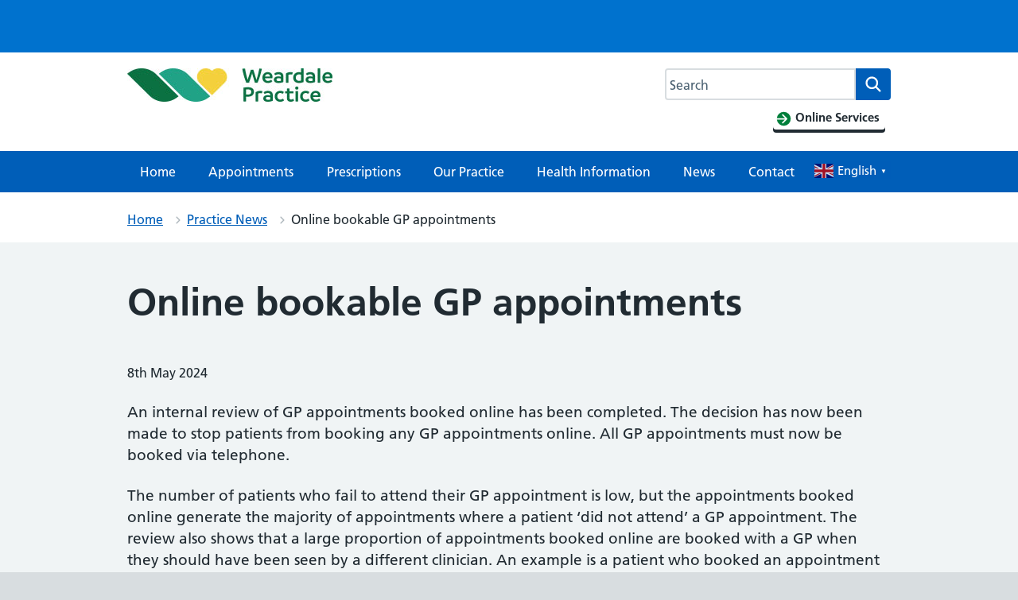

--- FILE ---
content_type: text/css
request_url: https://www.theweardalepractice.nhs.uk/content/plugins/simple-site-rating/style.css?ver=231025-151208
body_size: 501
content:
.wsmssr-page-feed-container { width: 100%; height: auto; padding: 0px; }
.wsmssr-page-feed-title-section .wsmssr-page-feed-image { margin-right: 20px; }
.wsmssr-page-feed-title-section .wsmssr-page-feed-title { margin-right: 20px; }
.wsmssr-page-feed-answer .icon{ display: inline-block; margin-right: 20px; padding: 5px; cursor: pointer; }
.wsmssr-page-feed-answer .icon img {vertical-align: top;}
.wsmssr-page-feed-answer { }
.wsmssr-page-feed-answer .icon .fa-laugh,
.wsmssr-page-feed-answer .icon .fa-smile,
.wsmssr-page-feed-answer .icon .fa-meh,
.wsmssr-page-feed-answer .icon .fa-frown,
.wsmssr-page-feed-image .fa-question { font-size: 45px; }

--- FILE ---
content_type: application/javascript
request_url: https://www.theweardalepractice.nhs.uk/content/plugins/advanced-gutenberg/assets/blocks/advtabs/frontend.js?ver=3.2.5
body_size: 673
content:
jQuery(document).ready(function ($) {
    $(".advgb-tab a:not(.ui-tabs-anchor)").unbind("click");
    $(".advgb-tabs-block").tabs();

    $('.advgb-tabs-wrapper').each(function () {
        var activeTab = $(this).data('tab-active');
        var tabPanel = $(this).find('.advgb-tab-panel');

        var tab = $(this).find('li.advgb-tab:not(".advgb-tab-active")');
        if($(this).prop('id') !== '') {
            tab = $(this).find('li.advgb-tab:not(".ui-state-active")');
        }
        var tabs = $(this).find('.advgb-tab');
        var bodyHeaders = $(this).find('.advgb-tab-body-header');
        var bodyContainers = $(this).find('.advgb-tab-body-container');
        var bgColor = tab.css('background-color');
        var borderColor = tab.css('border-color');
        var borderWidth = tab.css('border-width');
        var borderStyle = tab.css('border-style');
        var borderRadius = tab.css('border-radius');
        var textColor = tab.find('a').css('color');

        $( this ).find( ".advgb-tab a:not(.advgb-tabs-anchor)" ).unbind( "click" );

        tabs.on( 'click', function ( event ) {
            event.preventDefault();
            var currentTabActive = $( event.target ).closest( '.advgb-tab' );
            var href = currentTabActive.find( 'a' ).attr( 'href' );
            var currentContentActive = bodyContainers.find( '.advgb-tab-body[aria-labelledby="' + href.replace( /^#/, "" ) + '"]' );

            tabs.removeClass( 'advgb-tab-active' );
            currentTabActive.addClass( 'advgb-tab-active' );
            bodyContainers.find( '.advgb-tab-body' ).hide();
            currentContentActive.show();
            // Check if Images Slider is present in the current active tab's content
            if( currentContentActive.find('.advgb-images-slider-block').length && $.fn.slick ) {
                currentContentActive.find('.advgb-images-slider-block > .slick-initialized').slick(
                    'slickSetOption',
                    'refresh',
                    true,
                    true
                );
            }
        } );

        tabs.eq( activeTab ).trigger( 'click' ); // Default

        bodyHeaders.eq(activeTab).addClass('header-active');
        bodyHeaders.css({
            backgroundColor: bgColor,
            color: textColor,
            borderColor: borderColor,
            borderWidth: borderWidth,
            borderStyle: borderStyle,
            borderRadius: borderRadius
        })
    });

    $('.advgb-tab-body-header').click(function () {
        var bodyContainer = $(this).closest('.advgb-tab-body-container');
        var bodyWrapper = $(this).closest('.advgb-tab-body-wrapper');
        var tabsWrapper = $(this).closest('.advgb-tabs-wrapper');
        var tabsPanel = tabsWrapper.find('.advgb-tabs-panel');
        var idx = bodyContainer.index();

        bodyWrapper.find('.advgb-tab-body-header').removeClass('header-active');
        $(this).addClass('header-active');
        tabsPanel.find('.advgb-tab').eq(idx).find('a').trigger('click');
    });
});
